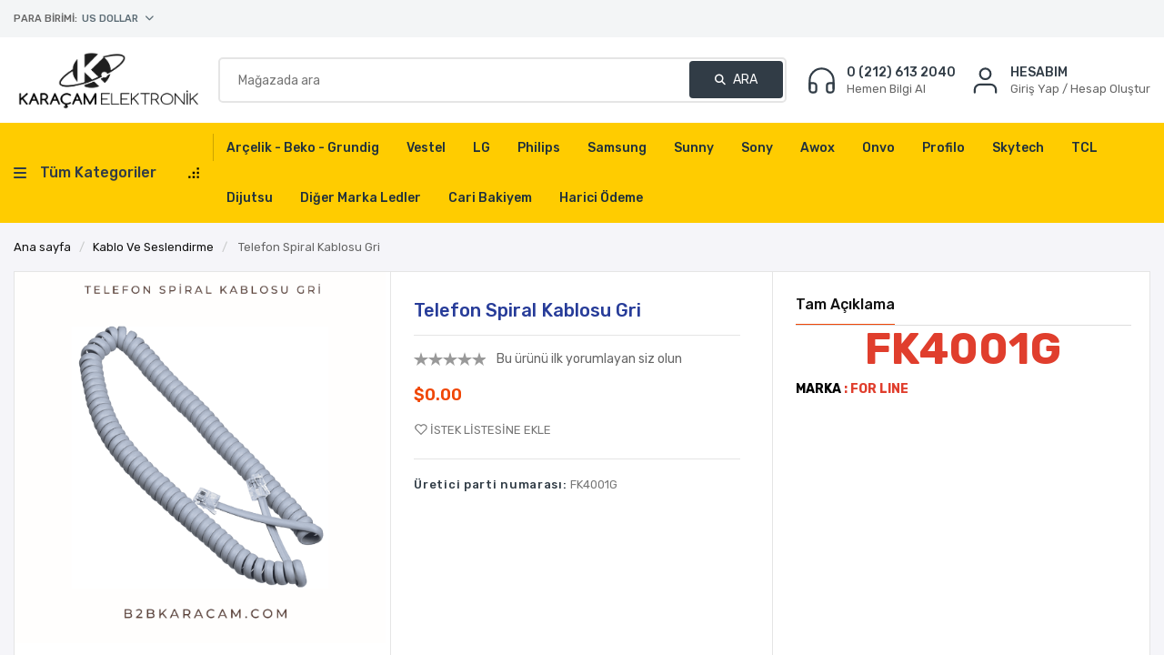

--- FILE ---
content_type: text/html; charset=utf-8
request_url: https://b2bkaracam.com/telefon-spiral-kablosu-gri
body_size: 8543
content:
<!DOCTYPE html><html lang="tr" dir="ltr" class="html-product-details-page"><head><title>Telefon Spiral Kablosu Gri.</title><meta charset="UTF-8"><meta name="description" content=""><meta name="keywords" content=""><meta name="generator" content="nopCommerce"><meta name="viewport" content="width=device-width, initial-scale=1"><meta name="google-site-verification" content="NEvNAZWGn5LfJneOcgB6iqsy8OTwNvO-hSBrBReP4kI"><meta property="og:type" content="product"><meta property="og:title" content=" Telefon Spiral Kablosu Gri"><meta property="og:description" content=""><meta property="og:image" content="https://b2bkaracam.com/images/thumbs/0002204_telefon-spiral-kablosu-gri_550.png"><meta property="og:image:url" content="https://b2bkaracam.com/images/thumbs/0002204_telefon-spiral-kablosu-gri_550.png"><meta property="og:url" content="https://b2bkaracam.com/telefon-spiral-kablosu-gri"><meta property="og:site_name" content="Karaçam Elektronik"><meta property="twitter:card" content="summary"><meta property="twitter:site" content="Karaçam Elektronik"><meta property="twitter:title" content=" Telefon Spiral Kablosu Gri"><meta property="twitter:description" content=""><meta property="twitter:image" content="https://b2bkaracam.com/images/thumbs/0002204_telefon-spiral-kablosu-gri_550.png"><meta property="twitter:url" content="https://b2bkaracam.com/telefon-spiral-kablosu-gri"><link rel="preconnect" href="https://fonts.googleapis.com"><link rel="preconnect" href="https://fonts.gstatic.com" crossorigin><link rel="stylesheet" href="/css/k5yul_bpf4kycawtaoyj9g.styles.css?v=H_FI1qkFr3P-52plzgOlqUK5ciE"><link rel="stylesheet" href="https://fonts.googleapis.com/css2?family=Rubik:ital,wght@0,300;0,400;0,500;0,600;0,700;1,300;1,400&amp;display=swap"><link rel="shortcut icon" href="/icons/icons_0/favicon.ico"><script src="/js/enkw6rdozkdyq_9gudmw1a.scripts.js?v=cQ7wK_MMPr2wGyuH1lTJPFtbJFE"></script><style></style><body><input name="__RequestVerificationToken" type="hidden" value="CfDJ8NS5c3I4xqRNvPMsv8bn-LUpk1bNoZ6sCQENWHnOkCmgn-zcDkGUIhCi_-ABnyRAq1mPSnVkwg9gPvSodBYzYgGOohMjSFZnE19dSrM2MGM32ZfWbKSpISSKB20bgHyNeI2HHYaqk0Sr-F5aADq_WGI"><div class="ajax-loading-block-window" style="display:none"></div><div id="dialog-notifications-success" title="Bildirim" style="display:none"></div><div id="dialog-notifications-error" title="Hata" style="display:none"></div><div id="dialog-notifications-warning" title="Uyarı" style="display:none"></div><div id="bar-notification" class="bar-notification-container" data-close="Kapat"></div><!--[if lte IE 8]><div style="clear:both;height:59px;text-align:center;position:relative"><a href="http://www.microsoft.com/windows/internet-explorer/default.aspx" target="_blank"> <img src="/Themes/nGudgets/Content/images/ie_warning.jpg" height="42" width="820" alt="You are using an outdated browser. For a faster, safer browsing experience, upgrade for free today."> </a></div><![endif]--><div class="master-wrapper-page"><div class="header-upper"><div class="container"><div class="upper-flex"><div class="right-flex"><div class="header-selectors-wrapper"><div class="currency-selector"><div class="dropdown"><div class="dropdown-toggle" type="button" id="dropdownLanguage" data-toggle="dropdown" aria-haspopup="true" aria-expanded="false"><span class="c_first">Para Birimi:</span><div id="currencySel" class="language-flag ml-0"></div><i class="fas fa-chevron-down"></i></div><div class="dropdown-menu" aria-labelledby="dropdownLanguage"><ul class="language-list"><li><a href="https://b2bkaracam.com/changecurrency/1?returnUrl=%2Ftelefon-spiral-kablosu-gri" title="US Dollar"> <span class="selected" data-attr="US Dollar">US Dollar</span> </a><li><a href="https://b2bkaracam.com/changecurrency/12?returnUrl=%2Ftelefon-spiral-kablosu-gri" title="Turkish Lira"> <span data-attr="Turkish Lira">Turkish Lira</span> </a></ul></div></div></div></div></div><div></div></div></div></div><div class="header header-sticky"><div class="container"><div class="header-lower"><div class="header-logo"><a href="/"> <img alt="Karaçam Elektronik" src="https://www.b2bkaracam.com/images/thumbs/0000047_logonew.png"> </a></div><div class="header-links-wrapper"><div class="header-links"><ul><li class="cnt-heder-link mr-0"><a href="tel:02126132040"> <svg xmlns="http://www.w3.org/2000/svg" viewBox="0 0 24 24" fill="none" stroke="currentColor" stroke-width="1.5" stroke-linecap="round" stroke-linejoin="round" class="feather feather-headphones"><path d="M3 18v-6a9 9 0 0 1 18 0v6">
                        </path><path d="M21 19a2 2 0 0 1-2 2h-1a2 2 0 0 1-2-2v-3a2 2 0 0 1 2-2h3zM3 19a2 2 0 0 0 2 2h1a2 2 0 0 0 2-2v-3a2 2 0 0 0-2-2H3z"></path></svg><p><span>0 (212) 613 2040</span> <span class="c_label">Hemen Bilgi Al</span></p></a><li class="mr-0"><div class="dropdown acc-drop"><div class="dropdown-toggle" id="accdrop" data-toggle="dropdown" aria-expanded="false"><svg xmlns="http://www.w3.org/2000/svg" viewBox="0 0 24 24" fill="none" stroke="currentColor" stroke-width="1.5" stroke-linecap="round" stroke-linejoin="round" class="feather feather-user"><path d="M20 21v-2a4 4 0 0 0-4-4H8a4 4 0 0 0-4 4v2"></path><circle cx="12" cy="7" r="4"></circle></svg><p><span class="text-uppercase">Hesabım</span> <span class="c_label"> Giriş Yap / Hesap Oluştur </span></div><div class="dropdown-menu dropdown-menu-right" aria-labelledby="accdrop"><a href="/register?returnUrl=%2Ftelefon-spiral-kablosu-gri" class="ico-register"><i class="fa-regular fa-user"></i> Kaydol</a> <a href="/login?returnUrl=%2Ftelefon-spiral-kablosu-gri" class="ico-login"><i class="fa-solid fa-arrow-right-to-bracket"></i> Giriş Yap</a> <a href="/wishlist" class="ico-wishlist"> <i class="fa-regular fa-heart"></i> <span class="wishlist-label">İstek listesi</span> <span class="wishlist-qty">0</span> </a></div></div></ul></div></div><div class="search-box store-search-box"><form method="get" id="small-search-box-form" action="/search"><input type="text" class="search-box-text" id="small-searchterms" autocomplete="off" name="q" placeholder="Mağazada ara" aria-label="Mağazada ara"> <button type="submit" class="button-1 search-box-button"><i class="fa-solid fa-magnifying-glass"></i> Ara</button></form></div></div></div></div><div class="main-menu"><div class="container"><div class="header-menu"><div class="desktop-menu"><div class="dropdown"><div class="dropdown-toggle" id="menu-dropdown" data-toggle="dropdown" aria-expanded="false"><div class="menu-title"><i class="fa-solid fa-bars"></i><span>Tüm Kategoriler</span> <svg xmlns="http://www.w3.org/2000/svg" viewBox="0 0 65.000000 65.000000" preserveAspectRatio="xMidYMid meet"><g transform="translate(0.000000,65.000000) scale(0.100000,-0.100000)" fill="#000000" stroke="none"><path d="M510 575 l0 -65 65 0 65 0 0 65 0 65 -65 0 -65 0 0 -65z"></path><path d="M260 325 l0 -65 65 0 65 0 0 65 0 65 -65 0 -65 0 0 -65z"></path><path d="M510 325 l0 -65 65 0 65 0 0 65 0 65 -65 0 -65 0 0 -65z"></path><path d="M10 75 l0 -65 65 0 65 0 0 65 0 65 -65 0 -65 0 0 -65z"></path><path d="M260 75 l0 -65 65 0 65 0 0 65 0 65 -65 0 -65 0 0 -65z"></path><path d="M510 75 l0 -65 65 0 65 0 0 65 0 65 -65 0 -65 0 0 -65z"></path></g></svg></div></div><div class="menu-drawer dropdown-menu" aria-labelledby="menu-dropdown"><ul class="top-menu notmobile"><li><a href="/uydu-ekipmanlar%C4%B1"> <span>LNB Ve Uydu Ekipmanlar&#x131;</span> </a><li><a href="/grup-prizler"> <span>Grup Prizler </span> </a> <i class="sublist-toggle fa-solid fa-angle-right"></i><ul class="sublist first-level"><li><a href="/eko-grup-prizler"> <span>EKO Grup Prizler </span> </a><li><a href="/ufo-grup-prizler"> <span>UFO Grup Prizler</span> </a></ul><li><a href="/t%C4%B1ra%C5%9F-makinesi-kablolar%C4%B1"> <span>T&#x131;ra&#x15F; Makinesi Kablolar&#x131;</span> </a><li><a href="/termometreler"> <span>Termometreler</span> </a><li><a href="/telev%C4%B0zyon-sehpalari-ve-aski-aparatlari"> <span>Televizyon Ask&#x131; Aparatlar&#x131; </span> </a><li><a href="/telefon-aksesuarlar%C4%B1"> <span>Telefon Aksesuarlar&#x131;</span> </a><li><a href="/spreyler"> <span>Spreyler</span> </a><li><a href="/silikon-u%C3%A7lar%C4%B1-ve-havyas%C4%B1"> <span>Silikon U&#xE7;lar&#x131; Ve Havyas&#x131;</span> </a><li><a href="/seslendirme"> <span>Seslendirme</span> </a><li><a href="/penseler"> <span>Penseler</span> </a><li><a href="/pasta-ve-flux"> <span>Pasta Ve Flux</span> </a><li><a href="/%C3%B6l%C3%A7%C3%BC-aleti"> <span>&#xD6;l&#xE7;&#xFC; Aletleri ve Proplar&#x131;</span> </a><li><a href="/oto-teyp-kablolar%C4%B1"> <span>Oto Teyp Kablolar&#x131;</span> </a><li><a href="/muhtelif-%C3%BCr%C3%BCnler"> <span>Muhtelif &#xDC;r&#xFC;nler</span> </a><li><a href="/kumanda"> <span>Kumandalar</span> </a> <i class="sublist-toggle fa-solid fa-angle-right"></i><ul class="sublist first-level"><li><a href="/lcd-kumandalari"> <span>LCD KUMANDALARI</span> </a><li><a href="/uydu-kumandalari"> <span>UYDU KUMANDALARI</span> </a><li><a href="/orijinal-kumandalar"> <span>Orijinal Kumandalar</span> </a></ul><li><a href="/kablolar"> <span>Kablo Ve Seslendirme</span> </a> <i class="sublist-toggle fa-solid fa-angle-right"></i><ul class="sublist first-level"><li><a href="/hdm%C4%B0-kablolari"> <span>HDM&#x130; KABLOLARI</span> </a></ul><li><a href="/kablo-ve-g%C3%B6r%C3%BCnt%C3%BC"> <span>Kablo Ve G&#xF6;r&#xFC;nt&#xFC;</span> </a><li><a href="/kablo-power"> <span>Kablo Power</span> </a><li><a href="/kablo-muhtelif"> <span>Kablo Muhtelif</span> </a><li><a href="/is%C4%B1t%C4%B1c%C4%B1lar"> <span>Is&#x131;t&#x131;c&#x131;lar</span> </a><li><a href="/hoparl%C3%B6r"> <span>Hoparl&#xF6;r</span> </a> <i class="sublist-toggle fa-solid fa-angle-right"></i><ul class="sublist first-level"><li><a href="/televizyon-hoparl%C3%B6rleri"> <span>Televizyon Hoparl&#xF6;rleri</span> </a><li><a href="/araba-hoparl%C3%B6rleri"> <span>Araba Hoparl&#xF6;rleri</span> </a></ul><li><a href="/havya-ve-u%C3%A7lar%C4%B1"> <span>Havya Ve U&#xE7;lar&#x131;</span> </a><li><a href="/fisler"> <span>Fi&#x15F;ler</span> </a><li><a href="/c%C4%B1mb%C4%B1z"> <span>C&#x131;mb&#x131;z</span> </a><li><a href="/b%C3%BCy%C3%BCte%C3%A7ler"> <span>B&#xFC;y&#xFC;te&#xE7;ler</span> </a><li><a href="/bread-bord"> <span>BREAD BORD</span> </a><li><a href="/bluetooth-aux-%C3%A7evirici"> <span>Bluetooth Aux &#xC7;evirici</span> </a><li><a href="/bilgisayar-malzemeleri"> <span>Bilgisayar Malzemeleri</span> </a><li><a href="/bantlar"> <span>Bant Grubu</span> </a><li><a href="/ak%C3%BCler"> <span>Ak&#xFC;ler</span> </a><li><a href="/adapt%C3%B6rler"> <span>Plastik Kasa Adapt&#xF6;rler</span> </a><li><a href="/metal-kasa-adapt%C3%B6rler"> <span>Metal Kasa Adapt&#xF6;rler</span> </a><li><a href="/tamir-kitleri"> <span>A&#xE7;ma Aparatlar&#x131;</span> </a><li><a href="/g%C3%B6r%C3%BCnt%C3%BC-aktar%C4%B1c%C4%B1lar"> <span>G&#xF6;r&#xFC;nt&#xFC; Aktar&#x131;c&#x131;lar</span> </a><li><a href="/kovucu-cihazlar"> <span>Kovucu Cihazlar</span> </a><li><a href="/matrix-ledler"> <span>Matrix Ledler</span> </a><li><a href="/kap%C4%B1-zilleri"> <span>Kap&#x131; Zilleri</span> </a><li><a href="/havya-%C3%A7e%C5%9Fitleri"> <span>Havya &#xC7;e&#x15F;itleri</span> </a><li><a href="/pleksi-ve-bantlar"> <span>Pleksi</span> </a></ul></div></div></div><ul class="top-menu notmobile"><li><a href="/ar%C3%A7elik-beko-grundig"> <span>Ar&#xE7;elik - Beko - Grundig</span> </a> <i class="sublist-toggle fa-solid fa-angle-right"></i><ul class="sublist first-level"><li><a href="/ar%C3%A7elik-beko-grundig-24"> <span>Ar&#xE7;elik - Beko - Grundig 24</span> </a><li><a href="/ar%C3%A7elik-beko-grundig-28-3"> <span>Ar&#xE7;elik - Beko - Grundig 28</span> </a><li><a href="/ar%C3%A7elik-beko-grundig-32"> <span>Ar&#xE7;elik - Beko - Grundig 32</span> </a><li><a href="/ar%C3%A7elik-beko-grundig-37"> <span>Ar&#xE7;elik - Beko - Grundig 37</span> </a><li><a href="/ar%C3%A7elik-beko-grundig-39"> <span>Ar&#xE7;elik - Beko - Grundig 39</span> </a><li><a href="/ar%C3%A7elik-beko-grundig-40"> <span>Ar&#xE7;elik - Beko - Grundig 40</span> </a><li><a href="/ar%C3%A7elik-beko-grundig-42"> <span>Ar&#xE7;elik - Beko - Grundig 42</span> </a><li><a href="/ar%C3%A7elik-beko-grundig-43"> <span>Ar&#xE7;elik - Beko - Grundig 43</span> </a><li><a href="/ar%C3%A7elik-beko-grundig-46"> <span>Ar&#xE7;elik - Beko - Grundig 46</span> </a><li><a href="/ar%C3%A7elik-beko-grundig-47"> <span>Ar&#xE7;elik - Beko - Grundig 47</span> </a><li><a href="/ar%C3%A7elik-beko-grundig-48"> <span>Ar&#xE7;elik - Beko - Grundig 48</span> </a><li><a href="/ar%C3%A7elik-beko-grundig-49"> <span>Ar&#xE7;elik - Beko - Grundig 49</span> </a><li><a href="/ar%C3%A7elik-beko-grundig-50"> <span>Ar&#xE7;elik - Beko - Grundig 50</span> </a><li><a href="/ar%C3%A7elik-beko-grundig-55"> <span>Ar&#xE7;elik - Beko - Grundig 55</span> </a><li><a href="/ar%C3%A7elik-beko-grundig-58"> <span>Ar&#xE7;elik - Beko - Grundig 58</span> </a><li><a href="/ar%C3%A7elik-beko-grundig-65"> <span>Ar&#xE7;elik - Beko - Grundig 65</span> </a></ul><li><a href="/vestel"> <span>Vestel</span> </a> <i class="sublist-toggle fa-solid fa-angle-right"></i><ul class="sublist first-level"><li><a href="/vestel22"> <span>Vestel 22</span> </a><li><a href="/vestel-24"> <span>Vestel 24</span> </a><li><a href="/vestel-28"> <span>Vestel 28</span> </a><li><a href="/vestel-32"> <span>Vestel 32</span> </a><li><a href="/vestel-39"> <span>Vestel 39</span> </a><li><a href="/vestel-40-3"> <span>Vestel 40</span> </a><li><a href="/vestel-42"> <span>Vestel 42</span> </a><li><a href="/vestel-43"> <span>Vestel 43</span> </a><li><a href="/vestel-46"> <span>Vestel 46</span> </a><li><a href="/vestel-47"> <span>Vestel 47</span> </a><li><a href="/vestel-48"> <span>Vestel 48</span> </a><li><a href="/vestel-49"> <span>Vestel 49</span> </a><li><a href="/vestel-50"> <span>Vestel 50</span> </a><li><a href="/vestel-55"> <span>Vestel 55</span> </a><li><a href="/vestel-58"> <span>Vestel 58</span> </a><li><a href="/vestel-65"> <span>Vestel 65</span> </a><li><a href="/vestel-75"> <span>Vestel 75</span> </a></ul><li><a href="/lg"> <span>LG</span> </a> <i class="sublist-toggle fa-solid fa-angle-right"></i><ul class="sublist first-level"><li><a href="/lg-24"> <span>LG 24</span> </a><li><a href="/lg-29"> <span>LG 29</span> </a><li><a href="/lg-32"> <span>LG 32</span> </a><li><a href="/lg-37"> <span>LG 37</span> </a><li><a href="/lg-39"> <span>LG 39</span> </a><li><a href="/lg-40"> <span>LG 40</span> </a><li><a href="/lg-42"> <span>LG 42</span> </a><li><a href="/lg-43"> <span>LG 43</span> </a><li><a href="/lg-47"> <span>LG 47</span> </a><li><a href="/lg-49"> <span>LG 49</span> </a><li><a href="/lg-50"> <span>LG 50</span> </a><li><a href="/lg-55"> <span>LG 55</span> </a><li><a href="/lg-58"> <span>LG 58</span> </a><li><a href="/lg-60"> <span>LG 60</span> </a><li><a href="/lg-65"> <span>LG 65</span> </a><li><a href="/lg-70"> <span>LG 70</span> </a><li><a href="/lg-75"> <span>LG 75</span> </a></ul><li><a href="/philips"> <span>Philips</span> </a> <i class="sublist-toggle fa-solid fa-angle-right"></i><ul class="sublist first-level"><li><a href="/philips-32"> <span>Philips 32</span> </a><li><a href="/philips-37"> <span>Philips 37</span> </a><li><a href="/philips-39"> <span>Philips 39</span> </a><li><a href="/philips-40"> <span>Philips 40</span> </a><li><a href="/philips-42"> <span>Philips 42</span> </a><li><a href="/philips-43"> <span>Philips 43</span> </a><li><a href="/philips-46"> <span>Philips 46</span> </a><li><a href="/philips-47"> <span>Philips 47</span> </a><li><a href="/philips-48"> <span>Philips 48</span> </a><li><a href="/philips-49"> <span>Philips 49</span> </a><li><a href="/philips-50"> <span>Philips 50</span> </a><li><a href="/philips-55"> <span>Philips 55</span> </a><li><a href="/philips-58"> <span>Philips 58</span> </a><li><a href="/philips-65"> <span>Philips 65</span> </a><li><a href="/philips-70"> <span>Philips 70</span> </a><li><a href="/philips-75"> <span>Philips 75</span> </a></ul><li><a href="/samsung"> <span>Samsung</span> </a> <i class="sublist-toggle fa-solid fa-angle-right"></i><ul class="sublist first-level"><li><a href="/samsung-24"> <span>Samsung 24</span> </a><li><a href="/samsung-28"> <span>Samsung 28</span> </a><li><a href="/samsung-32"> <span>Samsung 32</span> </a><li><a href="/samsung-37"> <span>Samsung 37</span> </a><li><a href="/samsung-39"> <span>Samsung 39</span> </a><li><a href="/samsung-40"> <span>Samsung 40</span> </a><li><a href="/samsung-42"> <span>Samsung 42</span> </a><li><a href="/samsung-43"> <span>Samsung 43</span> </a><li><a href="/samsung-46"> <span>Samsung 46</span> </a><li><a href="/samsung-48"> <span>Samsung 48</span> </a><li><a href="/samsung-49"> <span>Samsung 49</span> </a><li><a href="/samsung-50"> <span>Samsung 50</span> </a><li><a href="/samsung-55"> <span>Samsung 55</span> </a><li><a href="/samsung-58"> <span>Samsung 58</span> </a><li><a href="/samsung-60"> <span>Samsung 60</span> </a><li><a href="/samsung-65"> <span>Samsung 65</span> </a><li><a href="/samsung-70"> <span>Samsung 70</span> </a><li><a href="/samsung-75"> <span>Samsung 75</span> </a><li><a href="/samsung-82"> <span>Samsung 82</span> </a><li><a href="/samsung-85"> <span>Samsung 85</span> </a></ul><li><a href="/sunny"> <span>Sunny</span> </a> <i class="sublist-toggle fa-solid fa-angle-right"></i><ul class="sublist first-level"><li><a href="/sunny-19"> <span>Sunny 19</span> </a><li><a href="/sunny-20"> <span>Sunny 20</span> </a><li><a href="/sunny-22"> <span>Sunny 22</span> </a><li><a href="/sunny-23"> <span>Sunny 23</span> </a><li><a href="/sunny-24"> <span>Sunny 24</span> </a><li><a href="/sunny-28"> <span>Sunny 28</span> </a><li><a href="/sunny-32"> <span>Sunny 32</span> </a><li><a href="/sunny-39"> <span>Sunny 39</span> </a><li><a href="/sunny-40"> <span>Sunny 40</span> </a><li><a href="/sunny-42"> <span>Sunny 42</span> </a><li><a href="/sunny-43"> <span>Sunny 43</span> </a><li><a href="/sunny-47"> <span>Sunny 47</span> </a><li><a href="/sunny-48"> <span>Sunny 48</span> </a><li><a href="/sunny-49"> <span>Sunny 49</span> </a><li><a href="/sunny-50"> <span>Sunny 50</span> </a><li><a href="/sunny-55"> <span>Sunny 55</span> </a><li><a href="/sunny-58"> <span>Sunny 58</span> </a><li><a href="/sunny-65"> <span>Sunny 65</span> </a></ul><li><a href="/sony"> <span>Sony</span> </a> <i class="sublist-toggle fa-solid fa-angle-right"></i><ul class="sublist first-level"><li><a href="/sony-32"> <span>Sony 32</span> </a><li><a href="/sony-40"> <span>Sony 40</span> </a><li><a href="/sony-42"> <span>Sony 42</span> </a><li><a href="/sony-43"> <span>Sony 43</span> </a><li><a href="/sony-46"> <span>Sony 46</span> </a><li><a href="/sony-48"> <span>Sony 48</span> </a><li><a href="/sony-49"> <span>Sony 49</span> </a><li><a href="/sony-50"> <span>Sony 50</span> </a><li><a href="/sony-55"> <span>Sony 55</span> </a><li><a href="/sony-60"> <span>Sony 60</span> </a><li><a href="/sony-65"> <span>Sony 65</span> </a></ul><li><a href="/awox"> <span>Awox</span> </a> <i class="sublist-toggle fa-solid fa-angle-right"></i><ul class="sublist first-level"><li><a href="/awox-24"> <span>Awox 24</span> </a><li><a href="/awox-32"> <span>Awox 32</span> </a><li><a href="/awox-39"> <span>Awox 39</span> </a><li><a href="/awox-40"> <span>Awox 40</span> </a><li><a href="/awox-42"> <span>Awox 42</span> </a><li><a href="/awox-43"> <span>Awox 43</span> </a><li><a href="/awox-49"> <span>Awox 49</span> </a><li><a href="/awox-50"> <span>Awox 50</span> </a><li><a href="/awox-55"> <span>Awox 55</span> </a><li><a href="/awox-58"> <span>Awox 58</span> </a><li><a href="/awox-65"> <span>Awox 65</span> </a><li><a href="/awox-75"> <span>Awox 75</span> </a></ul><li><a href="/onvo"> <span>Onvo</span> </a> <i class="sublist-toggle fa-solid fa-angle-right"></i><ul class="sublist first-level"><li><a href="/onvo-32"> <span>Onvo 32</span> </a><li><a href="/onvo-39"> <span>Onvo 39</span> </a><li><a href="/onvo-42"> <span>Onvo 42</span> </a><li><a href="/onvo-43"> <span>Onvo 43</span> </a><li><a href="/onvo-50"> <span>Onvo 50</span> </a><li><a href="/onvo-55"> <span>Onvo 55</span> </a><li><a href="/onvo-58"> <span>Onvo 58</span> </a><li><a href="/onvo-65"> <span>Onvo 65</span> </a><li><a href="/onvo-70"> <span>Onvo 70</span> </a><li><a href="/onvo-75"> <span>Onvo 75</span> </a><li><a href="/onvo-85"> <span>Onvo 85</span> </a><li><a href="/onvo-98"> <span>Onvo 98</span> </a><li><a href="/onvo-110"> <span>Onvo 110</span> </a></ul><li><a href="/profilo"> <span>Profilo</span> </a> <i class="sublist-toggle fa-solid fa-angle-right"></i><ul class="sublist first-level"><li><a href="/profilo-24-2"> <span>Profilo 24</span> </a><li><a href="/profilo-32"> <span>Profilo 32</span> </a><li><a href="/profilo-39"> <span>Profilo 39</span> </a><li><a href="/profilo-40"> <span>Profilo 40</span> </a><li><a href="/profilo-42"> <span>Profilo 42</span> </a><li><a href="/profilo-43"> <span>Profilo 43</span> </a><li><a href="/profilo-48-3"> <span>Profilo 48</span> </a><li><a href="/prof%C4%B0lo-49"> <span>Profilo 49</span> </a><li><a href="/profilo-50"> <span>Profilo 50</span> </a><li><a href="/profilo-55"> <span>Profilo 55</span> </a><li><a href="/profilo-58"> <span>Profilo 58</span> </a><li><a href="/profilo-65"> <span>Profilo 65</span> </a></ul><li><a href="/skytech"> <span>Skytech </span> </a> <i class="sublist-toggle fa-solid fa-angle-right"></i><ul class="sublist first-level"><li><a href="/skytech-32"> <span>Skytech 24</span> </a><li><a href="/skytech-32-2"> <span>Skytech 32</span> </a><li><a href="/skytech-40"> <span>Skytech 40</span> </a><li><a href="/skytech-42"> <span>Skytech 42</span> </a><li><a href="/skytech-43"> <span>Skytech 43</span> </a><li><a href="/skytech-50"> <span>Skytech 50</span> </a><li><a href="/skytech-55"> <span>Skytech 55</span> </a><li><a href="/skytech-60"> <span>Skytech 60</span> </a><li><a href="/skytech-65"> <span>Skytech 65</span> </a><li><a href="/skytech-65-2"> <span>Skytech 75</span> </a></ul><li><a href="/tcl-2"> <span>TCL</span> </a><li><a href="/dijutsu"> <span>Dijutsu</span> </a> <i class="sublist-toggle fa-solid fa-angle-right"></i><ul class="sublist first-level"><li><a href="/dijutsu-32"> <span>Dijutsu 32</span> </a><li><a href="/dijutsu-40"> <span>Dijutsu 40</span> </a><li><a href="/dijutsu-43"> <span>Dijutsu 43</span> </a><li><a href="/dijutsu-46"> <span>Dijutsu 46</span> </a><li><a href="/dijutsu-50"> <span>Dijutsu 50</span> </a><li><a href="/dijutsu-55"> <span>Dijutsu 55</span> </a><li><a href="/dijutsu-65"> <span>Dijutsu 65</span> </a></ul><li><a href="/di%C4%9Fer-marka-ledler"> <span>Di&#x11F;er Marka Ledler</span> </a> <i class="sublist-toggle fa-solid fa-angle-right"></i><ul class="sublist first-level"><li><a href="/yumatu"> <span>Yumatu</span> </a><li><a href="/botech"> <span>Botech</span> </a><li><a href="/dremstar"> <span>Dremstar</span> </a><li><a href="/jameson"> <span>Jameson</span> </a><li><a href="/premier"> <span>Premier</span> </a><li><a href="/panasonic"> <span>Panasonic</span> </a><li><a href="/redline-4"> <span>Redline</span> </a></ul><li><a href="/Customer/CariBakiye">Cari Bakiyem</a><li><a href="/Customer/HariciOdeme">Harici Ödeme</a></ul><div class="mobile-nav"><div class="top"><a href="/"> <img alt="Karaçam Elektronik" src="https://www.b2bkaracam.com/images/thumbs/0000047_logonew.png"> </a> <i class="fa-solid fa-circle-xmark menu-nav-toggle"></i></div><ul class="top-menu mobile"><li><a href="/uydu-ekipmanlar%C4%B1"> <span>LNB Ve Uydu Ekipmanlar&#x131;</span> </a><li><a href="/grup-prizler"> <span>Grup Prizler </span> </a> <i class="sublist-toggle fa-solid fa-angle-right"></i><ul class="sublist first-level"><li><a href="/eko-grup-prizler"> <span>EKO Grup Prizler </span> </a><li><a href="/ufo-grup-prizler"> <span>UFO Grup Prizler</span> </a></ul><li><a href="/t%C4%B1ra%C5%9F-makinesi-kablolar%C4%B1"> <span>T&#x131;ra&#x15F; Makinesi Kablolar&#x131;</span> </a><li><a href="/termometreler"> <span>Termometreler</span> </a><li><a href="/telev%C4%B0zyon-sehpalari-ve-aski-aparatlari"> <span>Televizyon Ask&#x131; Aparatlar&#x131; </span> </a><li><a href="/telefon-aksesuarlar%C4%B1"> <span>Telefon Aksesuarlar&#x131;</span> </a><li><a href="/spreyler"> <span>Spreyler</span> </a><li><a href="/silikon-u%C3%A7lar%C4%B1-ve-havyas%C4%B1"> <span>Silikon U&#xE7;lar&#x131; Ve Havyas&#x131;</span> </a><li><a href="/seslendirme"> <span>Seslendirme</span> </a><li><a href="/penseler"> <span>Penseler</span> </a><li><a href="/pasta-ve-flux"> <span>Pasta Ve Flux</span> </a><li><a href="/%C3%B6l%C3%A7%C3%BC-aleti"> <span>&#xD6;l&#xE7;&#xFC; Aletleri ve Proplar&#x131;</span> </a><li><a href="/oto-teyp-kablolar%C4%B1"> <span>Oto Teyp Kablolar&#x131;</span> </a><li><a href="/muhtelif-%C3%BCr%C3%BCnler"> <span>Muhtelif &#xDC;r&#xFC;nler</span> </a><li><a href="/kumanda"> <span>Kumandalar</span> </a> <i class="sublist-toggle fa-solid fa-angle-right"></i><ul class="sublist first-level"><li><a href="/lcd-kumandalari"> <span>LCD KUMANDALARI</span> </a><li><a href="/uydu-kumandalari"> <span>UYDU KUMANDALARI</span> </a><li><a href="/orijinal-kumandalar"> <span>Orijinal Kumandalar</span> </a></ul><li><a href="/kablolar"> <span>Kablo Ve Seslendirme</span> </a> <i class="sublist-toggle fa-solid fa-angle-right"></i><ul class="sublist first-level"><li><a href="/hdm%C4%B0-kablolari"> <span>HDM&#x130; KABLOLARI</span> </a></ul><li><a href="/kablo-ve-g%C3%B6r%C3%BCnt%C3%BC"> <span>Kablo Ve G&#xF6;r&#xFC;nt&#xFC;</span> </a><li><a href="/kablo-power"> <span>Kablo Power</span> </a><li><a href="/kablo-muhtelif"> <span>Kablo Muhtelif</span> </a><li><a href="/is%C4%B1t%C4%B1c%C4%B1lar"> <span>Is&#x131;t&#x131;c&#x131;lar</span> </a><li><a href="/hoparl%C3%B6r"> <span>Hoparl&#xF6;r</span> </a> <i class="sublist-toggle fa-solid fa-angle-right"></i><ul class="sublist first-level"><li><a href="/televizyon-hoparl%C3%B6rleri"> <span>Televizyon Hoparl&#xF6;rleri</span> </a><li><a href="/araba-hoparl%C3%B6rleri"> <span>Araba Hoparl&#xF6;rleri</span> </a></ul><li><a href="/havya-ve-u%C3%A7lar%C4%B1"> <span>Havya Ve U&#xE7;lar&#x131;</span> </a><li><a href="/fisler"> <span>Fi&#x15F;ler</span> </a><li><a href="/c%C4%B1mb%C4%B1z"> <span>C&#x131;mb&#x131;z</span> </a><li><a href="/b%C3%BCy%C3%BCte%C3%A7ler"> <span>B&#xFC;y&#xFC;te&#xE7;ler</span> </a><li><a href="/bread-bord"> <span>BREAD BORD</span> </a><li><a href="/bluetooth-aux-%C3%A7evirici"> <span>Bluetooth Aux &#xC7;evirici</span> </a><li><a href="/bilgisayar-malzemeleri"> <span>Bilgisayar Malzemeleri</span> </a><li><a href="/bantlar"> <span>Bant Grubu</span> </a><li><a href="/ak%C3%BCler"> <span>Ak&#xFC;ler</span> </a><li><a href="/adapt%C3%B6rler"> <span>Plastik Kasa Adapt&#xF6;rler</span> </a><li><a href="/metal-kasa-adapt%C3%B6rler"> <span>Metal Kasa Adapt&#xF6;rler</span> </a><li><a href="/tamir-kitleri"> <span>A&#xE7;ma Aparatlar&#x131;</span> </a><li><a href="/g%C3%B6r%C3%BCnt%C3%BC-aktar%C4%B1c%C4%B1lar"> <span>G&#xF6;r&#xFC;nt&#xFC; Aktar&#x131;c&#x131;lar</span> </a><li><a href="/kovucu-cihazlar"> <span>Kovucu Cihazlar</span> </a><li><a href="/matrix-ledler"> <span>Matrix Ledler</span> </a><li><a href="/kap%C4%B1-zilleri"> <span>Kap&#x131; Zilleri</span> </a><li><a href="/ar%C3%A7elik-beko-grundig"> <span>Ar&#xE7;elik - Beko - Grundig</span> </a> <i class="sublist-toggle fa-solid fa-angle-right"></i><ul class="sublist first-level"><li><a href="/ar%C3%A7elik-beko-grundig-24"> <span>Ar&#xE7;elik - Beko - Grundig 24</span> </a><li><a href="/ar%C3%A7elik-beko-grundig-28-3"> <span>Ar&#xE7;elik - Beko - Grundig 28</span> </a><li><a href="/ar%C3%A7elik-beko-grundig-32"> <span>Ar&#xE7;elik - Beko - Grundig 32</span> </a><li><a href="/ar%C3%A7elik-beko-grundig-37"> <span>Ar&#xE7;elik - Beko - Grundig 37</span> </a><li><a href="/ar%C3%A7elik-beko-grundig-39"> <span>Ar&#xE7;elik - Beko - Grundig 39</span> </a><li><a href="/ar%C3%A7elik-beko-grundig-40"> <span>Ar&#xE7;elik - Beko - Grundig 40</span> </a><li><a href="/ar%C3%A7elik-beko-grundig-42"> <span>Ar&#xE7;elik - Beko - Grundig 42</span> </a><li><a href="/ar%C3%A7elik-beko-grundig-43"> <span>Ar&#xE7;elik - Beko - Grundig 43</span> </a><li><a href="/ar%C3%A7elik-beko-grundig-46"> <span>Ar&#xE7;elik - Beko - Grundig 46</span> </a><li><a href="/ar%C3%A7elik-beko-grundig-47"> <span>Ar&#xE7;elik - Beko - Grundig 47</span> </a><li><a href="/ar%C3%A7elik-beko-grundig-48"> <span>Ar&#xE7;elik - Beko - Grundig 48</span> </a><li><a href="/ar%C3%A7elik-beko-grundig-49"> <span>Ar&#xE7;elik - Beko - Grundig 49</span> </a><li><a href="/ar%C3%A7elik-beko-grundig-50"> <span>Ar&#xE7;elik - Beko - Grundig 50</span> </a><li><a href="/ar%C3%A7elik-beko-grundig-55"> <span>Ar&#xE7;elik - Beko - Grundig 55</span> </a><li><a href="/ar%C3%A7elik-beko-grundig-58"> <span>Ar&#xE7;elik - Beko - Grundig 58</span> </a><li><a href="/ar%C3%A7elik-beko-grundig-65"> <span>Ar&#xE7;elik - Beko - Grundig 65</span> </a></ul><li><a href="/vestel"> <span>Vestel</span> </a> <i class="sublist-toggle fa-solid fa-angle-right"></i><ul class="sublist first-level"><li><a href="/vestel22"> <span>Vestel 22</span> </a><li><a href="/vestel-24"> <span>Vestel 24</span> </a><li><a href="/vestel-28"> <span>Vestel 28</span> </a><li><a href="/vestel-32"> <span>Vestel 32</span> </a><li><a href="/vestel-39"> <span>Vestel 39</span> </a><li><a href="/vestel-40-3"> <span>Vestel 40</span> </a><li><a href="/vestel-42"> <span>Vestel 42</span> </a><li><a href="/vestel-43"> <span>Vestel 43</span> </a><li><a href="/vestel-46"> <span>Vestel 46</span> </a><li><a href="/vestel-47"> <span>Vestel 47</span> </a><li><a href="/vestel-48"> <span>Vestel 48</span> </a><li><a href="/vestel-49"> <span>Vestel 49</span> </a><li><a href="/vestel-50"> <span>Vestel 50</span> </a><li><a href="/vestel-55"> <span>Vestel 55</span> </a><li><a href="/vestel-58"> <span>Vestel 58</span> </a><li><a href="/vestel-65"> <span>Vestel 65</span> </a><li><a href="/vestel-75"> <span>Vestel 75</span> </a></ul><li><a href="/lg"> <span>LG</span> </a> <i class="sublist-toggle fa-solid fa-angle-right"></i><ul class="sublist first-level"><li><a href="/lg-24"> <span>LG 24</span> </a><li><a href="/lg-29"> <span>LG 29</span> </a><li><a href="/lg-32"> <span>LG 32</span> </a><li><a href="/lg-37"> <span>LG 37</span> </a><li><a href="/lg-39"> <span>LG 39</span> </a><li><a href="/lg-40"> <span>LG 40</span> </a><li><a href="/lg-42"> <span>LG 42</span> </a><li><a href="/lg-43"> <span>LG 43</span> </a><li><a href="/lg-47"> <span>LG 47</span> </a><li><a href="/lg-49"> <span>LG 49</span> </a><li><a href="/lg-50"> <span>LG 50</span> </a><li><a href="/lg-55"> <span>LG 55</span> </a><li><a href="/lg-58"> <span>LG 58</span> </a><li><a href="/lg-60"> <span>LG 60</span> </a><li><a href="/lg-65"> <span>LG 65</span> </a><li><a href="/lg-70"> <span>LG 70</span> </a><li><a href="/lg-75"> <span>LG 75</span> </a></ul><li><a href="/philips"> <span>Philips</span> </a> <i class="sublist-toggle fa-solid fa-angle-right"></i><ul class="sublist first-level"><li><a href="/philips-32"> <span>Philips 32</span> </a><li><a href="/philips-37"> <span>Philips 37</span> </a><li><a href="/philips-39"> <span>Philips 39</span> </a><li><a href="/philips-40"> <span>Philips 40</span> </a><li><a href="/philips-42"> <span>Philips 42</span> </a><li><a href="/philips-43"> <span>Philips 43</span> </a><li><a href="/philips-46"> <span>Philips 46</span> </a><li><a href="/philips-47"> <span>Philips 47</span> </a><li><a href="/philips-48"> <span>Philips 48</span> </a><li><a href="/philips-49"> <span>Philips 49</span> </a><li><a href="/philips-50"> <span>Philips 50</span> </a><li><a href="/philips-55"> <span>Philips 55</span> </a><li><a href="/philips-58"> <span>Philips 58</span> </a><li><a href="/philips-65"> <span>Philips 65</span> </a><li><a href="/philips-70"> <span>Philips 70</span> </a><li><a href="/philips-75"> <span>Philips 75</span> </a></ul><li><a href="/havya-%C3%A7e%C5%9Fitleri"> <span>Havya &#xC7;e&#x15F;itleri</span> </a><li><a href="/samsung"> <span>Samsung</span> </a> <i class="sublist-toggle fa-solid fa-angle-right"></i><ul class="sublist first-level"><li><a href="/samsung-24"> <span>Samsung 24</span> </a><li><a href="/samsung-28"> <span>Samsung 28</span> </a><li><a href="/samsung-32"> <span>Samsung 32</span> </a><li><a href="/samsung-37"> <span>Samsung 37</span> </a><li><a href="/samsung-39"> <span>Samsung 39</span> </a><li><a href="/samsung-40"> <span>Samsung 40</span> </a><li><a href="/samsung-42"> <span>Samsung 42</span> </a><li><a href="/samsung-43"> <span>Samsung 43</span> </a><li><a href="/samsung-46"> <span>Samsung 46</span> </a><li><a href="/samsung-48"> <span>Samsung 48</span> </a><li><a href="/samsung-49"> <span>Samsung 49</span> </a><li><a href="/samsung-50"> <span>Samsung 50</span> </a><li><a href="/samsung-55"> <span>Samsung 55</span> </a><li><a href="/samsung-58"> <span>Samsung 58</span> </a><li><a href="/samsung-60"> <span>Samsung 60</span> </a><li><a href="/samsung-65"> <span>Samsung 65</span> </a><li><a href="/samsung-70"> <span>Samsung 70</span> </a><li><a href="/samsung-75"> <span>Samsung 75</span> </a><li><a href="/samsung-82"> <span>Samsung 82</span> </a><li><a href="/samsung-85"> <span>Samsung 85</span> </a></ul><li><a href="/sunny"> <span>Sunny</span> </a> <i class="sublist-toggle fa-solid fa-angle-right"></i><ul class="sublist first-level"><li><a href="/sunny-19"> <span>Sunny 19</span> </a><li><a href="/sunny-20"> <span>Sunny 20</span> </a><li><a href="/sunny-22"> <span>Sunny 22</span> </a><li><a href="/sunny-23"> <span>Sunny 23</span> </a><li><a href="/sunny-24"> <span>Sunny 24</span> </a><li><a href="/sunny-28"> <span>Sunny 28</span> </a><li><a href="/sunny-32"> <span>Sunny 32</span> </a><li><a href="/sunny-39"> <span>Sunny 39</span> </a><li><a href="/sunny-40"> <span>Sunny 40</span> </a><li><a href="/sunny-42"> <span>Sunny 42</span> </a><li><a href="/sunny-43"> <span>Sunny 43</span> </a><li><a href="/sunny-47"> <span>Sunny 47</span> </a><li><a href="/sunny-48"> <span>Sunny 48</span> </a><li><a href="/sunny-49"> <span>Sunny 49</span> </a><li><a href="/sunny-50"> <span>Sunny 50</span> </a><li><a href="/sunny-55"> <span>Sunny 55</span> </a><li><a href="/sunny-58"> <span>Sunny 58</span> </a><li><a href="/sunny-65"> <span>Sunny 65</span> </a></ul><li><a href="/pleksi-ve-bantlar"> <span>Pleksi</span> </a><li><a href="/sony"> <span>Sony</span> </a> <i class="sublist-toggle fa-solid fa-angle-right"></i><ul class="sublist first-level"><li><a href="/sony-32"> <span>Sony 32</span> </a><li><a href="/sony-40"> <span>Sony 40</span> </a><li><a href="/sony-42"> <span>Sony 42</span> </a><li><a href="/sony-43"> <span>Sony 43</span> </a><li><a href="/sony-46"> <span>Sony 46</span> </a><li><a href="/sony-48"> <span>Sony 48</span> </a><li><a href="/sony-49"> <span>Sony 49</span> </a><li><a href="/sony-50"> <span>Sony 50</span> </a><li><a href="/sony-55"> <span>Sony 55</span> </a><li><a href="/sony-60"> <span>Sony 60</span> </a><li><a href="/sony-65"> <span>Sony 65</span> </a></ul><li><a href="/awox"> <span>Awox</span> </a> <i class="sublist-toggle fa-solid fa-angle-right"></i><ul class="sublist first-level"><li><a href="/awox-24"> <span>Awox 24</span> </a><li><a href="/awox-32"> <span>Awox 32</span> </a><li><a href="/awox-39"> <span>Awox 39</span> </a><li><a href="/awox-40"> <span>Awox 40</span> </a><li><a href="/awox-42"> <span>Awox 42</span> </a><li><a href="/awox-43"> <span>Awox 43</span> </a><li><a href="/awox-49"> <span>Awox 49</span> </a><li><a href="/awox-50"> <span>Awox 50</span> </a><li><a href="/awox-55"> <span>Awox 55</span> </a><li><a href="/awox-58"> <span>Awox 58</span> </a><li><a href="/awox-65"> <span>Awox 65</span> </a><li><a href="/awox-75"> <span>Awox 75</span> </a></ul><li><a href="/onvo"> <span>Onvo</span> </a> <i class="sublist-toggle fa-solid fa-angle-right"></i><ul class="sublist first-level"><li><a href="/onvo-32"> <span>Onvo 32</span> </a><li><a href="/onvo-39"> <span>Onvo 39</span> </a><li><a href="/onvo-42"> <span>Onvo 42</span> </a><li><a href="/onvo-43"> <span>Onvo 43</span> </a><li><a href="/onvo-50"> <span>Onvo 50</span> </a><li><a href="/onvo-55"> <span>Onvo 55</span> </a><li><a href="/onvo-58"> <span>Onvo 58</span> </a><li><a href="/onvo-65"> <span>Onvo 65</span> </a><li><a href="/onvo-70"> <span>Onvo 70</span> </a><li><a href="/onvo-75"> <span>Onvo 75</span> </a><li><a href="/onvo-85"> <span>Onvo 85</span> </a><li><a href="/onvo-98"> <span>Onvo 98</span> </a><li><a href="/onvo-110"> <span>Onvo 110</span> </a></ul><li><a href="/profilo"> <span>Profilo</span> </a> <i class="sublist-toggle fa-solid fa-angle-right"></i><ul class="sublist first-level"><li><a href="/profilo-24-2"> <span>Profilo 24</span> </a><li><a href="/profilo-32"> <span>Profilo 32</span> </a><li><a href="/profilo-39"> <span>Profilo 39</span> </a><li><a href="/profilo-40"> <span>Profilo 40</span> </a><li><a href="/profilo-42"> <span>Profilo 42</span> </a><li><a href="/profilo-43"> <span>Profilo 43</span> </a><li><a href="/profilo-48-3"> <span>Profilo 48</span> </a><li><a href="/prof%C4%B0lo-49"> <span>Profilo 49</span> </a><li><a href="/profilo-50"> <span>Profilo 50</span> </a><li><a href="/profilo-55"> <span>Profilo 55</span> </a><li><a href="/profilo-58"> <span>Profilo 58</span> </a><li><a href="/profilo-65"> <span>Profilo 65</span> </a></ul><li><a href="/skytech"> <span>Skytech </span> </a> <i class="sublist-toggle fa-solid fa-angle-right"></i><ul class="sublist first-level"><li><a href="/skytech-32"> <span>Skytech 24</span> </a><li><a href="/skytech-32-2"> <span>Skytech 32</span> </a><li><a href="/skytech-40"> <span>Skytech 40</span> </a><li><a href="/skytech-42"> <span>Skytech 42</span> </a><li><a href="/skytech-43"> <span>Skytech 43</span> </a><li><a href="/skytech-50"> <span>Skytech 50</span> </a><li><a href="/skytech-55"> <span>Skytech 55</span> </a><li><a href="/skytech-60"> <span>Skytech 60</span> </a><li><a href="/skytech-65"> <span>Skytech 65</span> </a><li><a href="/skytech-65-2"> <span>Skytech 75</span> </a></ul><li><a href="/tcl-2"> <span>TCL</span> </a><li><a href="/dijutsu"> <span>Dijutsu</span> </a> <i class="sublist-toggle fa-solid fa-angle-right"></i><ul class="sublist first-level"><li><a href="/dijutsu-32"> <span>Dijutsu 32</span> </a><li><a href="/dijutsu-40"> <span>Dijutsu 40</span> </a><li><a href="/dijutsu-43"> <span>Dijutsu 43</span> </a><li><a href="/dijutsu-46"> <span>Dijutsu 46</span> </a><li><a href="/dijutsu-50"> <span>Dijutsu 50</span> </a><li><a href="/dijutsu-55"> <span>Dijutsu 55</span> </a><li><a href="/dijutsu-65"> <span>Dijutsu 65</span> </a></ul><li><a href="/di%C4%9Fer-marka-ledler"> <span>Di&#x11F;er Marka Ledler</span> </a> <i class="sublist-toggle fa-solid fa-angle-right"></i><ul class="sublist first-level"><li><a href="/yumatu"> <span>Yumatu</span> </a><li><a href="/botech"> <span>Botech</span> </a><li><a href="/dremstar"> <span>Dremstar</span> </a><li><a href="/jameson"> <span>Jameson</span> </a><li><a href="/premier"> <span>Premier</span> </a><li><a href="/panasonic"> <span>Panasonic</span> </a><li><a href="/redline-4"> <span>Redline</span> </a></ul><li><a href="/Customer/CariBakiye">Cari Bakiyem</a></ul></div></div></div></div><div class="master-wrapper-content"><div class="master-column-wrapper"><div class="container"><div class="breadcrumb"><ul itemscope itemtype="http://schema.org/BreadcrumbList"><li><span> <a href="/"> <span>Ana sayfa</span> </a> </span> <span class="delimiter">/</span><li itemprop="itemListElement" itemscope itemtype="http://schema.org/ListItem"><a href="/kablolar" itemprop="item"> <span itemprop="name">Kablo Ve Seslendirme</span> </a> <span class="delimiter">/</span><meta itemprop="position" content="1"><li itemprop="itemListElement" itemscope itemtype="http://schema.org/ListItem"><strong class="current-item" itemprop="name"> Telefon Spiral Kablosu Gri</strong> <span itemprop="item" itemscope itemtype="http://schema.org/Thing" id="/telefon-spiral-kablosu-gri"> </span><meta itemprop="position" content="2"></ul></div></div><div class="center-1"><div class="page product-details-page"><div class="page-body"><div class="container"><form method="post" id="product-details-form"><div itemscope itemtype="http://schema.org/Product"><meta itemprop="name" content=" Telefon Spiral Kablosu Gri"><meta itemprop="sku" content="314"><meta itemprop="gtin"><meta itemprop="mpn" content="FK4001G"><meta itemprop="description"><meta itemprop="image" content="https://b2bkaracam.com/images/thumbs/0002204_telefon-spiral-kablosu-gri_550.png"><div itemprop="offers" itemscope itemtype="http://schema.org/Offer"><meta itemprop="url" content="https://b2bkaracam.com/telefon-spiral-kablosu-gri"><meta itemprop="price" content="0.00"><meta itemprop="priceCurrency" content="USD"><meta itemprop="priceValidUntil"><meta itemprop="availability" content="http://schema.org/InStock"></div><div itemprop="review" itemscope itemtype="http://schema.org/Review"><div itemprop="author" itemtype="https://schema.org/Person" itemscope><meta itemprop="name" content="ALL"></div><meta itemprop="url" content="/productreviews/1068"></div></div><div data-productid="1068"><div class="product-essential"><div class="row"><div class="col-12 col-lg-6 col-xl-4 br-0"><div class="gallery"><div class="gallery picture-gallery"><div class="picture"><img alt=" Telefon Spiral Kablosu Gri resmi" src="https://b2bkaracam.com/images/thumbs/0002204_telefon-spiral-kablosu-gri_550.png" title=" Telefon Spiral Kablosu Gri resmi" id="main-product-img-1068"></div><div class="picture-thumbs owl-carousel"></div></div><div id="video-dialog" class="video-dialog"><div class="pnp-close"><i class="fa-solid fa-xmark"></i></div><iframe class="thumb-item" src="" width="100" height="100" frameborder="0"></iframe></div><div class="showed-popup-overlay"></div></div></div><div class="col-12 col-lg-6 col-xl-4"><div class="overview"><div class="product-name"><h1>Telefon Spiral Kablosu Gri</h1></div><div class="product-reviews-overview"><div class="product-review-box"><div class="rating"><div style="width:0%"></div></div></div><div class="product-no-reviews"><a href="/productreviews/1068">Bu ürünü ilk yorumlayan siz olun</a></div></div><div class="prices"><div class="product-price"><span id="price-value-1068" class="price-value-1068"> $0.00 </span></div></div><div class="overview-buttons"><div class="add-to-wishlist"><button title="İstek listesine ekle" type="button" id="add-to-wishlist-button-1068" class="button-2 add-to-wishlist-button" data-productid="1068" onclick="return AjaxCart.addproducttocart_details(&#34;/addproducttocart/details/1068/2&#34;,&#34;#product-details-form&#34;),!1"> <svg class="repeat" xmlns="http://www.w3.org/2000/svg" viewBox="0 0 24 24" fill="none" stroke="currentColor" stroke-width="2" stroke-linecap="round" stroke-linejoin="round"><path d="M20.84 4.61a5.5 5.5 0 0 0-7.78 0L12 5.67l-1.06-1.06a5.5 5.5 0 0 0-7.78 7.78l1.06 1.06L12 21.23l7.78-7.78 1.06-1.06a5.5 5.5 0 0 0 0-7.78z"></path></svg> &#x130;stek listesine ekle </button></div></div><hr class="my-6"><div class="additional-details"><div class="manufacturer-part-number"><span class="label">Üretici parti numarası:</span> <span class="value" id="mpn-1068">FK4001G</span></div></div></div></div><div class="col-12 col-xl-4 border-right-0"><div class="tabs-data"><div id="prd-tabs"><ul></ul></div><div class="quicktab"><div id="Quicktab_1023108802"><ul><li><a href="#Quicktab_description_1023108802" data-toggle="tab">Tam Açıklama</a></ul><div class="tab-content"><div id="Quicktab_description_1023108802"><div class="full-description mt15 mb-5"><p style="text-align:center"><strong><span style="font-size:36pt;color:#e03e2d">FK4001G</span></strong><p><strong><span style="color:#e03e2d"><span style="color:#000">MARKA</span> : FOR LINE</span>&nbsp;</strong><p>&nbsp;</div></div></div></div></div><style>#prd-tabs{display:none!important}</style></div></div></div></div></div><input name="__RequestVerificationToken" type="hidden" value="CfDJ8NS5c3I4xqRNvPMsv8bn-LUpk1bNoZ6sCQENWHnOkCmgn-zcDkGUIhCi_-ABnyRAq1mPSnVkwg9gPvSodBYzYgGOohMjSFZnE19dSrM2MGM32ZfWbKSpISSKB20bgHyNeI2HHYaqk0Sr-F5aADq_WGI"></form></div></div></div></div></div></div><div class="footer"><div class="footer-top"><div class="container"><div class="row"><div class="col-md-5"></div><div class="col-md-2"><div class="border-div"></div></div><div class="col-md-5"><div class="footer-block follow-us"><div class="social"><div class="title"><strong>Bizi takip et</strong><p>Sosyal medya hesaplarımızı takip ederek, fırsatlardan haberdar olun</div><ul class="networks"><li class="facebook"><a href="#" target="_blank" rel="noopener noreferrer"><i class="fab fa-facebook-f"></i></a><li class="twitter"><a href="#" target="_blank" rel="noopener noreferrer"><i class="fab fa-twitter"></i></a><li class="youtube"><a href="#" target="_blank" rel="noopener noreferrer"><i class="fab fa-youtube"></i></a><li class="instragram"><a href="#" target="_blank" rel="noopener noreferrer"><i class="fab fa-instagram"></i></a></ul></div></div></div></div></div></div><div class="footer-upper"><div class="container"><div class="tab-menu"><ul><li class="service"><a href="#" class="active" data-rel="tab-1"><span>Bilgi</span></a><li class="store"><a href="#" data-rel="tab-2"><span>Müşteri hizmetleri</span></a><li class="about"><a href="#" data-rel="tab-3"><span>Hesabım</span></a></ul><div class="clearfix"></div></div><div class="row"><div class="col-lg-4"><div class="footer-block footer-contact"><div class="title"><strong>Firma Bilgileri</strong></div><ul class="list"><li class="call-li"><a href="tel:02126132040" class="d-flex"> <svg xmlns="http://www.w3.org/2000/svg" viewBox="0 0 24 24" fill="none" stroke="currentColor" stroke-width="2" stroke-linecap="round" stroke-linejoin="round" class="feather feather-headphones"><path d="M3 18v-6a9 9 0 0 1 18 0v6"></path><path d="M21 19a2 2 0 0 1-2 2h-1a2 2 0 0 1-2-2v-3a2 2 0 0 1 2-2h3zM3 19a2 2 0 0 0 2 2h1a2 2 0 0 0 2-2v-3a2 2 0 0 0-2-2H3z"></path></svg><div><span class="d-block mb-1">Bizi 7/24 arayarak siparişiniz hakkında bilgi alabilirsiniz.</span> <span class="phone">0 (212) 613 2040</span></div></a><li><svg xmlns="http://www.w3.org/2000/svg" viewBox="0 0 24 24" fill="none" stroke="currentColor" stroke-width="2" stroke-linecap="round" stroke-linejoin="round" class="feather feather-map-pin"><path d="M21 10c0 7-9 13-9 13s-9-6-9-13a9 9 0 0 1 18 0z"></path><circle cx="12" cy="10" r="3"></circle></svg> Kocatepe Mahallesi 36. Sokak No:26/A Bayrampa&#x15F;a/&#x130;stanbul<li><svg xmlns="http://www.w3.org/2000/svg" viewBox="0 0 24 24" fill="none" stroke="currentColor" stroke-width="2" stroke-linecap="round" stroke-linejoin="round" class="feather feather-mail"><path d="M4 4h16c1.1 0 2 .9 2 2v12c0 1.1-.9 2-2 2H4c-1.1 0-2-.9-2-2V6c0-1.1.9-2 2-2z"></path><polyline points="22,6 12,13 2,6"></polyline></svg> <span><a href="/cdn-cgi/l/email-protection" class="__cf_email__" data-cfemail="e78e8b82938e948e8aa785d5858c86958684868ac984888a">[email&#160;protected]</a></span></ul></div></div><div class="col-lg-8"><div class="row"><div class="col-md-4 col-12 tab-box" id="tab-1" style="display:block"><div class="footer-block information"><div class="title"><strong>Bilgi</strong></div><ul class="list"><li><a>Sipari&#x15F; &amp; &#x130;ade</a><li><a href="/gizlilik-sozlesmesi">Gizlilik S&#xF6;zle&#x15F;mesi</a><li><a>Kullan&#x131;m Ko&#x15F;ullar&#x131;</a><li><a>Hakk&#x131;m&#x131;zda</a><li><a href="/contactus">Bizimle iletişime geçin</a></ul></div></div><div class="col-md-4 col-12 tab-box" id="tab-2"><div class="footer-block customer-service"><div class="title"><strong>Müşteri hizmetleri</strong></div><ul class="list"><li><a href="/recentlyviewedproducts">Son görüntülenen ürünler</a><li><a href="/newproducts">Yeni ürünler</a></ul></div></div><div class="col-md-4 col-12 tab-box" id="tab-3"><div class="footer-block my-account"><div class="title"><strong>Hesabım</strong></div><ul class="list"><li><a href="/customer/info">Hesabım</a><li><a href="/order/history">Siparişler</a><li><a href="/customer/addresses">Adresler</a></ul></div></div></div></div></div></div></div><div class="footer-lower"><div class="container"><div class="row"><div class="col-md-6 order-md-1"><div class="pg-method"><ul><li><a><img width="38" height="24" title="Visa" src="https://b2bkaracam.com/images/thumbs/0000014_Visa_Inc._logo.svg.webp"></a><li><a><img width="38" height="24" title="Mastercard" src="https://b2bkaracam.com/images/thumbs/0000015_master.png"></a><li><a><img width="38" height="24" title="Troy" src="https://b2bkaracam.com/images/thumbs/0000016_troy.png"></a><li><a><img width="38" height="24" title="Axess" src="https://b2bkaracam.com/images/thumbs/0000017_axes.png"></a></ul></div></div><div class="col-md-6 order-md-0"><div class="footer-info"><span class="footer-disclaimer">Telif hakkı &copy; 2025 Karaçam Elektronik. Tüm hakları saklıdır.</span></div><div class="footer-powered-by">Powered by <a href="https://www.nopcommerce.com/" target="_blank" rel="nofollow">nopCommerce</a></div><div class="footer-powered-by">Design by <a href="https://www.shivaaysoft.com/" target="_blank">Shivaay Soft</a></div></div></div></div></div></div><div class="scroll-top"><i class="fa-solid fa-arrow-up"></i></div></div><script data-cfasync="false" src="/cdn-cgi/scripts/5c5dd728/cloudflare-static/email-decode.min.js"></script><script src="/js/nwytts31hx5osff9jm8ı_q.scripts.js?v=uO7iYhsIcLyievZnb8ptWSiBXl8"></script><script>$(document).ready(function(){$(".thumb-item img").on("click",function(){$("#main-product-img-1068").attr("src",$(this).attr("data-defaultsize"));$("#main-product-img-1068").attr("title",$(this).attr("title"));$("#main-product-img-1068").attr("alt",$(this).attr("alt"));$("#main-product-img-lightbox-anchor-1068").attr("href",$(this).attr("data-fullsize"));$("#main-product-img-lightbox-anchor-1068").attr("title",$(this).attr("title"))})})</script><script asp-asp-location="Footer">$(document).ready(function(){$(".video-thumbs",".video-gallery").on("click",function(){var n=$(this).attr("data-src");$("iframe","#video-dialog").attr("src",n);$(".showed-popup-overlay").addClass("opened");$("#video-dialog").addClass("showed-pnp")})});$(document).on("click","#video-dialog .pnp-close, .showed-popup-overlay",function(){$(".showed-popup-overlay").removeClass("opened");$("#video-dialog").removeClass("showed-pnp");$("iframe","#video-dialog").attr("src","")})</script><script>$(document).ready(function(){$(".picture-thumbs",".gallery").owlCarousel({loop:!1,margin:10,rtl:!1,dots:!1,nav:!1,responsive:{0:{items:1,autoWidth:!0},991:{items:3,autoWidth:!0},1e3:{items:4},1300:{items:4},1400:{items:5}}})})</script><script>$(function(){$("#prd-tabs").tabs()})</script><script>$("#Quicktab_1023108802").tabs()</script><script>$(document).ready(function(){getSelectedCurrency()});var getSelectedCurrency=function(){if($("span.selected",".currency-selector")){var n=$(".selected",".currency-selector").attr("data-attr");$("#currencySel").html("<span>"+n+"<\/span>")}}</script><script>$("#small-search-box-form").on("submit",function(n){$("#small-searchterms").val()==""&&(alert("Lütfen bir arama anahtar kelimesi girin"),$("#small-searchterms").focus(),n.preventDefault())})</script><script>$(document).ready(function(){var n,t;$("#small-searchterms").autocomplete({delay:500,minLength:3,source:"/catalog/searchtermautocomplete",appendTo:".search-box",select:function(n,t){return $("#small-searchterms").val(t.item.label),setLocation(t.item.producturl),!1},open:function(){n&&(t=document.getElementById("small-searchterms").value,$(".ui-autocomplete").append('<li class="ui-menu-item" role="presentation"><a href="/search?q='+t+'">Tüm sonuçları göster ...<\/a><\/li>'))}}).data("ui-autocomplete")._renderItem=function(t,i){var r=i.label;return n=i.showlinktoresultsearch,r=htmlEncode(r),$("<li><\/li>").data("item.autocomplete",i).append("<a><img src='"+i.productpictureurl+"'><span>"+r+"<\/span><\/a>").appendTo(t)}})</script><script>$(document).ready(function(){$(".search-icon").on("click",function(){$(".search-box.store-search-box").toggleClass("search-active")})})</script><script>var localized_data={AjaxCartFailure:"Ürün eklenemedi. Lütfen sayfayı yenileyin ve bir kez daha deneyin."};AjaxCart.init(!1,".header-links .cart-qty",".header-links .wishlist-qty","#flyout-cart",localized_data)</script><script>$(document).ready(function(){$(".menu-toggle").on("click",function(){$(this).siblings(".top-menu.mobile").slideToggle("slow")});$(".top-menu.mobile .sublist-toggle").on("click",function(){$(this).siblings(".sublist").slideToggle("slow")})})</script><script>$(document).ready(function(){$(".menu-nav-toggle").on("click",function(){$(".header-menu").toggleClass("nav-active");$("body").toggleClass("scroll-disabled")})})</script><script>$(document).ready(function(){$(".block .title").on("click",function(){var n=window,t="inner",i;"innerWidth"in window||(t="client",n=document.documentElement||document.body);i={width:n[t+"Width"],height:n[t+"Height"]};i.width<1001&&$(this).siblings(".listbox").slideToggle("slow")})})</script><script>$(window).on("scroll",function(){$(this).scrollTop()>550?$(".scroll-top").fadeIn("slow"):$(".scroll-top").fadeOut("slow")});$(document).on("click",".scroll-top",function(){return $("html, body").animate({scrollTop:0}),!1})</script><script>$(".tab-menu li a").on("click",function(){var n=$(this).attr("data-rel");return $(".tab-menu li a").removeClass("active"),$(this).addClass("active"),$("#"+n).fadeIn("slow").siblings(".tab-box").hide(),!1})</script>

--- FILE ---
content_type: image/svg+xml
request_url: https://b2bkaracam.com/Themes/nGudgets/Content/images/rating1.svg
body_size: -677
content:
<svg xmlns="http://www.w3.org/2000/svg" width="27.726" height="26.388" viewBox="0 0 27.726 26.388">
  <path id="Rating_Star" data-name="Rating Star" d="M109.863,116l3.266,10.088,10.6-.009-8.579,6.226,3.283,10.083-8.568-6.241-8.568,6.241,3.283-10.083L96,126.079l10.6.009Z" transform="translate(-96 -116)" fill="#999999" fill-rule="evenodd"/>
</svg>


--- FILE ---
content_type: image/svg+xml
request_url: https://b2bkaracam.com/Themes/nGudgets/Content/images/rating2.svg
body_size: -667
content:
<svg xmlns="http://www.w3.org/2000/svg" width="27.726" height="26.388" viewBox="0 0 27.726 26.388">
  <path id="Rating_Star" data-name="Rating Star" d="M109.863,116l3.266,10.088,10.6-.009-8.579,6.226,3.283,10.083-8.568-6.241-8.568,6.241,3.283-10.083L96,126.079l10.6.009Z" transform="translate(-96 -116)" fill="#ffb400" fill-rule="evenodd"/>
</svg>
